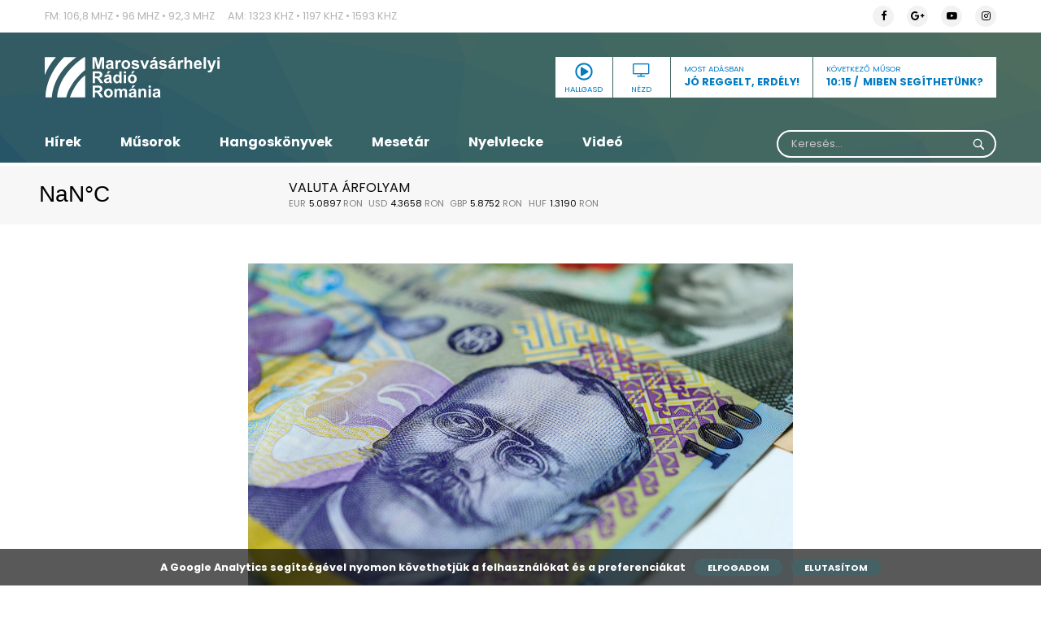

--- FILE ---
content_type: text/html; charset=UTF-8
request_url: https://www.marosvasarhelyiradio.ro/hirek/az-europai-bizottsag-azt-ajanlja-a-kormanynak-hogy-vonjon-be-szakertoket-a-minimalber-megallapitasanak-folyamataba/
body_size: 61889
content:
<!DOCTYPE html>
<html lang="hu" prefix="og: http://ogp.me/ns# fb: http://ogp.me/ns/fb#" class="no-js">

<head>
    <meta charset="UTF-8">
    <meta http-equiv="x-ua-compatible" content="ie=edge">
    <meta name="viewport" content="width=device-width, initial-scale=1.0">
    <link rel="profile" href="https://gmpg.org/xfn/11">
        <meta name='robots' content='index, follow, max-image-preview:large, max-snippet:-1, max-video-preview:-1' />
	<style>img:is([sizes="auto" i], [sizes^="auto," i]) { contain-intrinsic-size: 3000px 1500px }</style>
	
	<!-- This site is optimized with the Yoast SEO plugin v25.6 - https://yoast.com/wordpress/plugins/seo/ -->
	<link rel="canonical" href="https://www.marosvasarhelyiradio.ro/hirek/az-europai-bizottsag-azt-ajanlja-a-kormanynak-hogy-vonjon-be-szakertoket-a-minimalber-megallapitasanak-folyamataba/" />
	<meta property="og:locale" content="hu_HU" />
	<meta property="og:type" content="article" />
	<meta property="og:title" content="Az Európai Bizottság azt ajánlja a kormánynak, hogy vonjon be szakértőket a minimálbér megállapításának folyamatába - Marosvasarhelyi Radio" />
	<meta property="og:description" content="Az Európai Bizottság ajánlata szerint a kormánynak be kéne vonnia szakértőket az országos minimálbér megállapításának folyamatába. Ezt a Románia makrogazdasági egyensúlyhiányát elemző, ma közzétett elemzésében részletezte a brüsszeli testület. Emlékeztetett arra, hogy jelenleg Romániában a minimálbér módosításáról a kormány saját belátása szerint dönt, általában évente egyszer, januárban, a szakszervezetek és a munkáltatók konzultálása után. Döntésekor [&hellip;]" />
	<meta property="og:url" content="https://www.marosvasarhelyiradio.ro/hirek/az-europai-bizottsag-azt-ajanlja-a-kormanynak-hogy-vonjon-be-szakertoket-a-minimalber-megallapitasanak-folyamataba/" />
	<meta property="og:site_name" content="Marosvasarhelyi Radio" />
	<meta property="article:modified_time" content="2024-03-25T15:56:03+00:00" />
	<meta property="og:image" content="https://www.marosvasarhelyiradio.ro/wp-content/uploads/2021/05/agerpres_7543973.jpeg" />
	<meta property="og:image:width" content="800" />
	<meta property="og:image:height" content="532" />
	<meta property="og:image:type" content="image/jpeg" />
	<meta name="twitter:card" content="summary_large_image" />
	<meta name="twitter:label1" content="Becsült olvasási idő" />
	<meta name="twitter:data1" content="2 perc" />
	<script type="application/ld+json" class="yoast-schema-graph">{"@context":"https://schema.org","@graph":[{"@type":"WebPage","@id":"https://www.marosvasarhelyiradio.ro/hirek/az-europai-bizottsag-azt-ajanlja-a-kormanynak-hogy-vonjon-be-szakertoket-a-minimalber-megallapitasanak-folyamataba/","url":"https://www.marosvasarhelyiradio.ro/hirek/az-europai-bizottsag-azt-ajanlja-a-kormanynak-hogy-vonjon-be-szakertoket-a-minimalber-megallapitasanak-folyamataba/","name":"Az Európai Bizottság azt ajánlja a kormánynak, hogy vonjon be szakértőket a minimálbér megállapításának folyamatába - Marosvasarhelyi Radio","isPartOf":{"@id":"https://www.marosvasarhelyiradio.ro/#website"},"primaryImageOfPage":{"@id":"https://www.marosvasarhelyiradio.ro/hirek/az-europai-bizottsag-azt-ajanlja-a-kormanynak-hogy-vonjon-be-szakertoket-a-minimalber-megallapitasanak-folyamataba/#primaryimage"},"image":{"@id":"https://www.marosvasarhelyiradio.ro/hirek/az-europai-bizottsag-azt-ajanlja-a-kormanynak-hogy-vonjon-be-szakertoket-a-minimalber-megallapitasanak-folyamataba/#primaryimage"},"thumbnailUrl":"https://www.marosvasarhelyiradio.ro/wp-content/uploads/2021/05/agerpres_7543973.jpeg","datePublished":"2024-03-25T14:57:44+00:00","dateModified":"2024-03-25T15:56:03+00:00","breadcrumb":{"@id":"https://www.marosvasarhelyiradio.ro/hirek/az-europai-bizottsag-azt-ajanlja-a-kormanynak-hogy-vonjon-be-szakertoket-a-minimalber-megallapitasanak-folyamataba/#breadcrumb"},"inLanguage":"hu","potentialAction":[{"@type":"ReadAction","target":["https://www.marosvasarhelyiradio.ro/hirek/az-europai-bizottsag-azt-ajanlja-a-kormanynak-hogy-vonjon-be-szakertoket-a-minimalber-megallapitasanak-folyamataba/"]}]},{"@type":"ImageObject","inLanguage":"hu","@id":"https://www.marosvasarhelyiradio.ro/hirek/az-europai-bizottsag-azt-ajanlja-a-kormanynak-hogy-vonjon-be-szakertoket-a-minimalber-megallapitasanak-folyamataba/#primaryimage","url":"https://www.marosvasarhelyiradio.ro/wp-content/uploads/2021/05/agerpres_7543973.jpeg","contentUrl":"https://www.marosvasarhelyiradio.ro/wp-content/uploads/2021/05/agerpres_7543973.jpeg","width":800,"height":532},{"@type":"BreadcrumbList","@id":"https://www.marosvasarhelyiradio.ro/hirek/az-europai-bizottsag-azt-ajanlja-a-kormanynak-hogy-vonjon-be-szakertoket-a-minimalber-megallapitasanak-folyamataba/#breadcrumb","itemListElement":[{"@type":"ListItem","position":1,"name":"Home","item":"https://www.marosvasarhelyiradio.ro/"},{"@type":"ListItem","position":2,"name":"Hírek","item":"https://www.marosvasarhelyiradio.ro/hirek/"},{"@type":"ListItem","position":3,"name":"Az Európai Bizottság azt ajánlja a kormánynak, hogy vonjon be szakértőket a minimálbér megállapításának folyamatába"}]},{"@type":"WebSite","@id":"https://www.marosvasarhelyiradio.ro/#website","url":"https://www.marosvasarhelyiradio.ro/","name":"Marosvasarhelyi Radio","description":"Marosvasarhelyi Radio","potentialAction":[{"@type":"SearchAction","target":{"@type":"EntryPoint","urlTemplate":"https://www.marosvasarhelyiradio.ro/?s={search_term_string}"},"query-input":{"@type":"PropertyValueSpecification","valueRequired":true,"valueName":"search_term_string"}}],"inLanguage":"hu"}]}</script>
	<!-- / Yoast SEO plugin. -->


<link rel='dns-prefetch' href='//www.googletagmanager.com' />
<script type="text/javascript">
/* <![CDATA[ */
window._wpemojiSettings = {"baseUrl":"https:\/\/s.w.org\/images\/core\/emoji\/16.0.1\/72x72\/","ext":".png","svgUrl":"https:\/\/s.w.org\/images\/core\/emoji\/16.0.1\/svg\/","svgExt":".svg","source":{"concatemoji":"https:\/\/www.marosvasarhelyiradio.ro\/wp-includes\/js\/wp-emoji-release.min.js?ver=6.8.2"}};
/*! This file is auto-generated */
!function(s,n){var o,i,e;function c(e){try{var t={supportTests:e,timestamp:(new Date).valueOf()};sessionStorage.setItem(o,JSON.stringify(t))}catch(e){}}function p(e,t,n){e.clearRect(0,0,e.canvas.width,e.canvas.height),e.fillText(t,0,0);var t=new Uint32Array(e.getImageData(0,0,e.canvas.width,e.canvas.height).data),a=(e.clearRect(0,0,e.canvas.width,e.canvas.height),e.fillText(n,0,0),new Uint32Array(e.getImageData(0,0,e.canvas.width,e.canvas.height).data));return t.every(function(e,t){return e===a[t]})}function u(e,t){e.clearRect(0,0,e.canvas.width,e.canvas.height),e.fillText(t,0,0);for(var n=e.getImageData(16,16,1,1),a=0;a<n.data.length;a++)if(0!==n.data[a])return!1;return!0}function f(e,t,n,a){switch(t){case"flag":return n(e,"\ud83c\udff3\ufe0f\u200d\u26a7\ufe0f","\ud83c\udff3\ufe0f\u200b\u26a7\ufe0f")?!1:!n(e,"\ud83c\udde8\ud83c\uddf6","\ud83c\udde8\u200b\ud83c\uddf6")&&!n(e,"\ud83c\udff4\udb40\udc67\udb40\udc62\udb40\udc65\udb40\udc6e\udb40\udc67\udb40\udc7f","\ud83c\udff4\u200b\udb40\udc67\u200b\udb40\udc62\u200b\udb40\udc65\u200b\udb40\udc6e\u200b\udb40\udc67\u200b\udb40\udc7f");case"emoji":return!a(e,"\ud83e\udedf")}return!1}function g(e,t,n,a){var r="undefined"!=typeof WorkerGlobalScope&&self instanceof WorkerGlobalScope?new OffscreenCanvas(300,150):s.createElement("canvas"),o=r.getContext("2d",{willReadFrequently:!0}),i=(o.textBaseline="top",o.font="600 32px Arial",{});return e.forEach(function(e){i[e]=t(o,e,n,a)}),i}function t(e){var t=s.createElement("script");t.src=e,t.defer=!0,s.head.appendChild(t)}"undefined"!=typeof Promise&&(o="wpEmojiSettingsSupports",i=["flag","emoji"],n.supports={everything:!0,everythingExceptFlag:!0},e=new Promise(function(e){s.addEventListener("DOMContentLoaded",e,{once:!0})}),new Promise(function(t){var n=function(){try{var e=JSON.parse(sessionStorage.getItem(o));if("object"==typeof e&&"number"==typeof e.timestamp&&(new Date).valueOf()<e.timestamp+604800&&"object"==typeof e.supportTests)return e.supportTests}catch(e){}return null}();if(!n){if("undefined"!=typeof Worker&&"undefined"!=typeof OffscreenCanvas&&"undefined"!=typeof URL&&URL.createObjectURL&&"undefined"!=typeof Blob)try{var e="postMessage("+g.toString()+"("+[JSON.stringify(i),f.toString(),p.toString(),u.toString()].join(",")+"));",a=new Blob([e],{type:"text/javascript"}),r=new Worker(URL.createObjectURL(a),{name:"wpTestEmojiSupports"});return void(r.onmessage=function(e){c(n=e.data),r.terminate(),t(n)})}catch(e){}c(n=g(i,f,p,u))}t(n)}).then(function(e){for(var t in e)n.supports[t]=e[t],n.supports.everything=n.supports.everything&&n.supports[t],"flag"!==t&&(n.supports.everythingExceptFlag=n.supports.everythingExceptFlag&&n.supports[t]);n.supports.everythingExceptFlag=n.supports.everythingExceptFlag&&!n.supports.flag,n.DOMReady=!1,n.readyCallback=function(){n.DOMReady=!0}}).then(function(){return e}).then(function(){var e;n.supports.everything||(n.readyCallback(),(e=n.source||{}).concatemoji?t(e.concatemoji):e.wpemoji&&e.twemoji&&(t(e.twemoji),t(e.wpemoji)))}))}((window,document),window._wpemojiSettings);
/* ]]> */
</script>
<link rel='stylesheet' id='scap.flashblock-css' href='https://www.marosvasarhelyiradio.ro/wp-content/plugins/compact-wp-audio-player/css/flashblock.css?ver=6.8.2' type='text/css' media='all' />
<link rel='stylesheet' id='scap.player-css' href='https://www.marosvasarhelyiradio.ro/wp-content/plugins/compact-wp-audio-player/css/player.css?ver=6.8.2' type='text/css' media='all' />
<style id='wp-emoji-styles-inline-css' type='text/css'>

	img.wp-smiley, img.emoji {
		display: inline !important;
		border: none !important;
		box-shadow: none !important;
		height: 1em !important;
		width: 1em !important;
		margin: 0 0.07em !important;
		vertical-align: -0.1em !important;
		background: none !important;
		padding: 0 !important;
	}
</style>
<link rel='stylesheet' id='wp-block-library-css' href='https://www.marosvasarhelyiradio.ro/wp-includes/css/dist/block-library/style.min.css?ver=6.8.2' type='text/css' media='all' />
<style id='classic-theme-styles-inline-css' type='text/css'>
/*! This file is auto-generated */
.wp-block-button__link{color:#fff;background-color:#32373c;border-radius:9999px;box-shadow:none;text-decoration:none;padding:calc(.667em + 2px) calc(1.333em + 2px);font-size:1.125em}.wp-block-file__button{background:#32373c;color:#fff;text-decoration:none}
</style>
<style id='global-styles-inline-css' type='text/css'>
:root{--wp--preset--aspect-ratio--square: 1;--wp--preset--aspect-ratio--4-3: 4/3;--wp--preset--aspect-ratio--3-4: 3/4;--wp--preset--aspect-ratio--3-2: 3/2;--wp--preset--aspect-ratio--2-3: 2/3;--wp--preset--aspect-ratio--16-9: 16/9;--wp--preset--aspect-ratio--9-16: 9/16;--wp--preset--color--black: #000000;--wp--preset--color--cyan-bluish-gray: #abb8c3;--wp--preset--color--white: #ffffff;--wp--preset--color--pale-pink: #f78da7;--wp--preset--color--vivid-red: #cf2e2e;--wp--preset--color--luminous-vivid-orange: #ff6900;--wp--preset--color--luminous-vivid-amber: #fcb900;--wp--preset--color--light-green-cyan: #7bdcb5;--wp--preset--color--vivid-green-cyan: #00d084;--wp--preset--color--pale-cyan-blue: #8ed1fc;--wp--preset--color--vivid-cyan-blue: #0693e3;--wp--preset--color--vivid-purple: #9b51e0;--wp--preset--gradient--vivid-cyan-blue-to-vivid-purple: linear-gradient(135deg,rgba(6,147,227,1) 0%,rgb(155,81,224) 100%);--wp--preset--gradient--light-green-cyan-to-vivid-green-cyan: linear-gradient(135deg,rgb(122,220,180) 0%,rgb(0,208,130) 100%);--wp--preset--gradient--luminous-vivid-amber-to-luminous-vivid-orange: linear-gradient(135deg,rgba(252,185,0,1) 0%,rgba(255,105,0,1) 100%);--wp--preset--gradient--luminous-vivid-orange-to-vivid-red: linear-gradient(135deg,rgba(255,105,0,1) 0%,rgb(207,46,46) 100%);--wp--preset--gradient--very-light-gray-to-cyan-bluish-gray: linear-gradient(135deg,rgb(238,238,238) 0%,rgb(169,184,195) 100%);--wp--preset--gradient--cool-to-warm-spectrum: linear-gradient(135deg,rgb(74,234,220) 0%,rgb(151,120,209) 20%,rgb(207,42,186) 40%,rgb(238,44,130) 60%,rgb(251,105,98) 80%,rgb(254,248,76) 100%);--wp--preset--gradient--blush-light-purple: linear-gradient(135deg,rgb(255,206,236) 0%,rgb(152,150,240) 100%);--wp--preset--gradient--blush-bordeaux: linear-gradient(135deg,rgb(254,205,165) 0%,rgb(254,45,45) 50%,rgb(107,0,62) 100%);--wp--preset--gradient--luminous-dusk: linear-gradient(135deg,rgb(255,203,112) 0%,rgb(199,81,192) 50%,rgb(65,88,208) 100%);--wp--preset--gradient--pale-ocean: linear-gradient(135deg,rgb(255,245,203) 0%,rgb(182,227,212) 50%,rgb(51,167,181) 100%);--wp--preset--gradient--electric-grass: linear-gradient(135deg,rgb(202,248,128) 0%,rgb(113,206,126) 100%);--wp--preset--gradient--midnight: linear-gradient(135deg,rgb(2,3,129) 0%,rgb(40,116,252) 100%);--wp--preset--font-size--small: 13px;--wp--preset--font-size--medium: 20px;--wp--preset--font-size--large: 36px;--wp--preset--font-size--x-large: 42px;--wp--preset--spacing--20: 0.44rem;--wp--preset--spacing--30: 0.67rem;--wp--preset--spacing--40: 1rem;--wp--preset--spacing--50: 1.5rem;--wp--preset--spacing--60: 2.25rem;--wp--preset--spacing--70: 3.38rem;--wp--preset--spacing--80: 5.06rem;--wp--preset--shadow--natural: 6px 6px 9px rgba(0, 0, 0, 0.2);--wp--preset--shadow--deep: 12px 12px 50px rgba(0, 0, 0, 0.4);--wp--preset--shadow--sharp: 6px 6px 0px rgba(0, 0, 0, 0.2);--wp--preset--shadow--outlined: 6px 6px 0px -3px rgba(255, 255, 255, 1), 6px 6px rgba(0, 0, 0, 1);--wp--preset--shadow--crisp: 6px 6px 0px rgba(0, 0, 0, 1);}:where(.is-layout-flex){gap: 0.5em;}:where(.is-layout-grid){gap: 0.5em;}body .is-layout-flex{display: flex;}.is-layout-flex{flex-wrap: wrap;align-items: center;}.is-layout-flex > :is(*, div){margin: 0;}body .is-layout-grid{display: grid;}.is-layout-grid > :is(*, div){margin: 0;}:where(.wp-block-columns.is-layout-flex){gap: 2em;}:where(.wp-block-columns.is-layout-grid){gap: 2em;}:where(.wp-block-post-template.is-layout-flex){gap: 1.25em;}:where(.wp-block-post-template.is-layout-grid){gap: 1.25em;}.has-black-color{color: var(--wp--preset--color--black) !important;}.has-cyan-bluish-gray-color{color: var(--wp--preset--color--cyan-bluish-gray) !important;}.has-white-color{color: var(--wp--preset--color--white) !important;}.has-pale-pink-color{color: var(--wp--preset--color--pale-pink) !important;}.has-vivid-red-color{color: var(--wp--preset--color--vivid-red) !important;}.has-luminous-vivid-orange-color{color: var(--wp--preset--color--luminous-vivid-orange) !important;}.has-luminous-vivid-amber-color{color: var(--wp--preset--color--luminous-vivid-amber) !important;}.has-light-green-cyan-color{color: var(--wp--preset--color--light-green-cyan) !important;}.has-vivid-green-cyan-color{color: var(--wp--preset--color--vivid-green-cyan) !important;}.has-pale-cyan-blue-color{color: var(--wp--preset--color--pale-cyan-blue) !important;}.has-vivid-cyan-blue-color{color: var(--wp--preset--color--vivid-cyan-blue) !important;}.has-vivid-purple-color{color: var(--wp--preset--color--vivid-purple) !important;}.has-black-background-color{background-color: var(--wp--preset--color--black) !important;}.has-cyan-bluish-gray-background-color{background-color: var(--wp--preset--color--cyan-bluish-gray) !important;}.has-white-background-color{background-color: var(--wp--preset--color--white) !important;}.has-pale-pink-background-color{background-color: var(--wp--preset--color--pale-pink) !important;}.has-vivid-red-background-color{background-color: var(--wp--preset--color--vivid-red) !important;}.has-luminous-vivid-orange-background-color{background-color: var(--wp--preset--color--luminous-vivid-orange) !important;}.has-luminous-vivid-amber-background-color{background-color: var(--wp--preset--color--luminous-vivid-amber) !important;}.has-light-green-cyan-background-color{background-color: var(--wp--preset--color--light-green-cyan) !important;}.has-vivid-green-cyan-background-color{background-color: var(--wp--preset--color--vivid-green-cyan) !important;}.has-pale-cyan-blue-background-color{background-color: var(--wp--preset--color--pale-cyan-blue) !important;}.has-vivid-cyan-blue-background-color{background-color: var(--wp--preset--color--vivid-cyan-blue) !important;}.has-vivid-purple-background-color{background-color: var(--wp--preset--color--vivid-purple) !important;}.has-black-border-color{border-color: var(--wp--preset--color--black) !important;}.has-cyan-bluish-gray-border-color{border-color: var(--wp--preset--color--cyan-bluish-gray) !important;}.has-white-border-color{border-color: var(--wp--preset--color--white) !important;}.has-pale-pink-border-color{border-color: var(--wp--preset--color--pale-pink) !important;}.has-vivid-red-border-color{border-color: var(--wp--preset--color--vivid-red) !important;}.has-luminous-vivid-orange-border-color{border-color: var(--wp--preset--color--luminous-vivid-orange) !important;}.has-luminous-vivid-amber-border-color{border-color: var(--wp--preset--color--luminous-vivid-amber) !important;}.has-light-green-cyan-border-color{border-color: var(--wp--preset--color--light-green-cyan) !important;}.has-vivid-green-cyan-border-color{border-color: var(--wp--preset--color--vivid-green-cyan) !important;}.has-pale-cyan-blue-border-color{border-color: var(--wp--preset--color--pale-cyan-blue) !important;}.has-vivid-cyan-blue-border-color{border-color: var(--wp--preset--color--vivid-cyan-blue) !important;}.has-vivid-purple-border-color{border-color: var(--wp--preset--color--vivid-purple) !important;}.has-vivid-cyan-blue-to-vivid-purple-gradient-background{background: var(--wp--preset--gradient--vivid-cyan-blue-to-vivid-purple) !important;}.has-light-green-cyan-to-vivid-green-cyan-gradient-background{background: var(--wp--preset--gradient--light-green-cyan-to-vivid-green-cyan) !important;}.has-luminous-vivid-amber-to-luminous-vivid-orange-gradient-background{background: var(--wp--preset--gradient--luminous-vivid-amber-to-luminous-vivid-orange) !important;}.has-luminous-vivid-orange-to-vivid-red-gradient-background{background: var(--wp--preset--gradient--luminous-vivid-orange-to-vivid-red) !important;}.has-very-light-gray-to-cyan-bluish-gray-gradient-background{background: var(--wp--preset--gradient--very-light-gray-to-cyan-bluish-gray) !important;}.has-cool-to-warm-spectrum-gradient-background{background: var(--wp--preset--gradient--cool-to-warm-spectrum) !important;}.has-blush-light-purple-gradient-background{background: var(--wp--preset--gradient--blush-light-purple) !important;}.has-blush-bordeaux-gradient-background{background: var(--wp--preset--gradient--blush-bordeaux) !important;}.has-luminous-dusk-gradient-background{background: var(--wp--preset--gradient--luminous-dusk) !important;}.has-pale-ocean-gradient-background{background: var(--wp--preset--gradient--pale-ocean) !important;}.has-electric-grass-gradient-background{background: var(--wp--preset--gradient--electric-grass) !important;}.has-midnight-gradient-background{background: var(--wp--preset--gradient--midnight) !important;}.has-small-font-size{font-size: var(--wp--preset--font-size--small) !important;}.has-medium-font-size{font-size: var(--wp--preset--font-size--medium) !important;}.has-large-font-size{font-size: var(--wp--preset--font-size--large) !important;}.has-x-large-font-size{font-size: var(--wp--preset--font-size--x-large) !important;}
:where(.wp-block-post-template.is-layout-flex){gap: 1.25em;}:where(.wp-block-post-template.is-layout-grid){gap: 1.25em;}
:where(.wp-block-columns.is-layout-flex){gap: 2em;}:where(.wp-block-columns.is-layout-grid){gap: 2em;}
:root :where(.wp-block-pullquote){font-size: 1.5em;line-height: 1.6;}
</style>
<link rel='stylesheet' id='contact-form-7-css' href='https://www.marosvasarhelyiradio.ro/wp-content/plugins/contact-form-7/includes/css/styles.css?ver=6.1' type='text/css' media='all' />
<link rel='stylesheet' id='audioigniter-css' href='https://www.marosvasarhelyiradio.ro/wp-content/plugins/audioigniter/player/build/style.css?ver=2.0.1' type='text/css' media='all' />
<link rel='stylesheet' id='custom-style-css' href='https://www.marosvasarhelyiradio.ro/wp-content/themes/marosvasarhelyiradio/css/app.css?v=1.3&#038;ver=6.8.2' type='text/css' media='all' />
<script type="text/javascript" src="https://www.marosvasarhelyiradio.ro/wp-content/plugins/compact-wp-audio-player/js/soundmanager2-nodebug-jsmin.js?ver=6.8.2" id="scap.soundmanager2-js"></script>
<script type="text/javascript" src="https://www.marosvasarhelyiradio.ro/wp-includes/js/jquery/jquery.min.js?ver=3.7.1" id="jquery-core-js"></script>
<script type="text/javascript" src="https://www.marosvasarhelyiradio.ro/wp-includes/js/jquery/jquery-migrate.min.js?ver=3.4.1" id="jquery-migrate-js"></script>
<script type="text/javascript" id="ajax-script-js-extra">
/* <![CDATA[ */
var audio_tracker = {"ajax_url":"https:\/\/www.marosvasarhelyiradio.ro\/wp-admin\/admin-ajax.php"};
/* ]]> */
</script>
<script type="text/javascript" src="https://www.marosvasarhelyiradio.ro/wp-content/themes/marosvasarhelyiradio/js/audio-tracker.js?ver=6.8.2" id="ajax-script-js"></script>

<!-- Google tag (gtag.js) snippet added by Site Kit -->
<!-- Google Analytics snippet added by Site Kit -->
<script type="text/javascript" src="https://www.googletagmanager.com/gtag/js?id=GT-WVXDLP7W" id="google_gtagjs-js" async></script>
<script type="text/javascript" id="google_gtagjs-js-after">
/* <![CDATA[ */
window.dataLayer = window.dataLayer || [];function gtag(){dataLayer.push(arguments);}
gtag("set","linker",{"domains":["www.marosvasarhelyiradio.ro"]});
gtag("js", new Date());
gtag("set", "developer_id.dZTNiMT", true);
gtag("config", "GT-WVXDLP7W");
/* ]]> */
</script>
<link rel="https://api.w.org/" href="https://www.marosvasarhelyiradio.ro/wp-json/" /><link rel="EditURI" type="application/rsd+xml" title="RSD" href="https://www.marosvasarhelyiradio.ro/xmlrpc.php?rsd" />
<meta name="generator" content="WordPress 6.8.2" />
<link rel='shortlink' href='https://www.marosvasarhelyiradio.ro/?p=739107' />
<link rel="alternate" title="oEmbed (JSON)" type="application/json+oembed" href="https://www.marosvasarhelyiradio.ro/wp-json/oembed/1.0/embed?url=https%3A%2F%2Fwww.marosvasarhelyiradio.ro%2Fhirek%2Faz-europai-bizottsag-azt-ajanlja-a-kormanynak-hogy-vonjon-be-szakertoket-a-minimalber-megallapitasanak-folyamataba%2F" />
<link rel="alternate" title="oEmbed (XML)" type="text/xml+oembed" href="https://www.marosvasarhelyiradio.ro/wp-json/oembed/1.0/embed?url=https%3A%2F%2Fwww.marosvasarhelyiradio.ro%2Fhirek%2Faz-europai-bizottsag-azt-ajanlja-a-kormanynak-hogy-vonjon-be-szakertoket-a-minimalber-megallapitasanak-folyamataba%2F&#038;format=xml" />
<meta name="generator" content="Site Kit by Google 1.158.0" /><link rel="icon" href="https://www.marosvasarhelyiradio.ro/wp-content/uploads/2020/09/cropped-Screenshot-from-2020-09-23-14-21-28-32x32.png" sizes="32x32" />
<link rel="icon" href="https://www.marosvasarhelyiradio.ro/wp-content/uploads/2020/09/cropped-Screenshot-from-2020-09-23-14-21-28-192x192.png" sizes="192x192" />
<link rel="apple-touch-icon" href="https://www.marosvasarhelyiradio.ro/wp-content/uploads/2020/09/cropped-Screenshot-from-2020-09-23-14-21-28-180x180.png" />
<meta name="msapplication-TileImage" content="https://www.marosvasarhelyiradio.ro/wp-content/uploads/2020/09/cropped-Screenshot-from-2020-09-23-14-21-28-270x270.png" />

<!-- START - Open Graph and Twitter Card Tags 3.3.5 -->
 <!-- Facebook Open Graph -->
  <meta property="og:site_name" content="Marosvasarhelyi Radio"/>
  <meta property="og:title" content="Az Európai Bizottság azt ajánlja a kormánynak, hogy vonjon be szakértőket a minimálbér megállapításának folyamatába"/>
  <meta property="og:url" content="https://www.marosvasarhelyiradio.ro/hirek/az-europai-bizottsag-azt-ajanlja-a-kormanynak-hogy-vonjon-be-szakertoket-a-minimalber-megallapitasanak-folyamataba/"/>
  <meta property="og:type" content="article"/>
  <meta property="og:description" content="Az Európai Bizottság ajánlata szerint a kormánynak be kéne vonnia szakértőket az országos minimálbér megállapításának folyamatába.
Ezt a Románia makrogazdasági egyensúlyhiányát elemző, ma közzétett elemzésében részletezte a brüsszeli testület. Emlékeztetett arra, hogy jelenleg Romániában a minimálb"/>
  <meta property="og:image" content="https://www.marosvasarhelyiradio.ro/wp-content/uploads/2021/05/agerpres_7543973.jpeg"/>
  <meta property="og:image:url" content="https://www.marosvasarhelyiradio.ro/wp-content/uploads/2021/05/agerpres_7543973.jpeg"/>
  <meta property="og:image:secure_url" content="https://www.marosvasarhelyiradio.ro/wp-content/uploads/2021/05/agerpres_7543973.jpeg"/>
  <meta property="og:image:width" content="800"/>
  <meta property="og:image:height" content="532"/>
 <!-- Google+ / Schema.org -->
 <!-- Twitter Cards -->
  <meta name="twitter:title" content="Az Európai Bizottság azt ajánlja a kormánynak, hogy vonjon be szakértőket a minimálbér megállapításának folyamatába"/>
  <meta name="twitter:url" content="https://www.marosvasarhelyiradio.ro/hirek/az-europai-bizottsag-azt-ajanlja-a-kormanynak-hogy-vonjon-be-szakertoket-a-minimalber-megallapitasanak-folyamataba/"/>
  <meta name="twitter:description" content="Az Európai Bizottság ajánlata szerint a kormánynak be kéne vonnia szakértőket az országos minimálbér megállapításának folyamatába.
Ezt a Románia makrogazdasági egyensúlyhiányát elemző, ma közzétett elemzésében részletezte a brüsszeli testület. Emlékeztetett arra, hogy jelenleg Romániában a minimálb"/>
  <meta name="twitter:image" content="https://www.marosvasarhelyiradio.ro/wp-content/uploads/2021/05/agerpres_7543973.jpeg"/>
  <meta name="twitter:card" content="summary_large_image"/>
 <!-- SEO -->
  <link rel="canonical" href="https://www.marosvasarhelyiradio.ro/hirek/az-europai-bizottsag-azt-ajanlja-a-kormanynak-hogy-vonjon-be-szakertoket-a-minimalber-megallapitasanak-folyamataba/"/>
  <meta name="description" content="Az Európai Bizottság ajánlata szerint a kormánynak be kéne vonnia szakértőket az országos minimálbér megállapításának folyamatába.
Ezt a Románia makrogazdasági egyensúlyhiányát elemző, ma közzétett elemzésében részletezte a brüsszeli testület. Emlékeztetett arra, hogy jelenleg Romániában a minimálb"/>
 <!-- Misc. tags -->
 <!-- is_singular -->
<!-- END - Open Graph and Twitter Card Tags 3.3.5 -->
	
</head>

<body class="wp-singular hirek-template-default single single-hirek postid-739107 single-format-standard wp-theme-marosvasarhelyiradio" data-magellan>
    <div class="off-canvas-wrapper">

        <div class="off-canvas position-right" id="offCanvasRight" data-off-canvas data-transition="push">
            <div class="main-menu"><ul id="menu-main-menu" class=""><li id="menu-item-257500" class="menu-item menu-item-type-post_type menu-item-object-page menu-item-257500"><a href="https://www.marosvasarhelyiradio.ro/hirek/">Hírek</a></li>
<li id="menu-item-257509" class="menu-item menu-item-type-post_type menu-item-object-page menu-item-257509"><a href="https://www.marosvasarhelyiradio.ro/musorok/">Műsorok</a></li>
<li id="menu-item-257583" class="menu-item menu-item-type-post_type menu-item-object-page menu-item-257583"><a href="https://www.marosvasarhelyiradio.ro/hangoskonyvek/">Hangoskönyvek</a></li>
<li id="menu-item-724047" class="menu-item menu-item-type-post_type menu-item-object-page menu-item-724047"><a href="https://www.marosvasarhelyiradio.ro/esti-mese/">Mesetár</a></li>
<li id="menu-item-793267" class="menu-item menu-item-type-taxonomy menu-item-object-category menu-item-793267"><a href="https://www.marosvasarhelyiradio.ro/category/nyelvlecke/">Nyelvlecke</a></li>
<li id="menu-item-257551" class="menu-item menu-item-type-taxonomy menu-item-object-category menu-item-257551"><a href="https://www.marosvasarhelyiradio.ro/category/video/">Videó</a></li>
</ul></div>            <form role="search" method="GET" id="searchform" class="searchform" action=" https://www.marosvasarhelyiradio.ro/kereses">
    <div>
        <label class="screen-reader-text" for="kulcs"></label>
        <input type="hidden" name="kategoria" id="kategoria" value="osszes"/>
        <input autocomplete="off" placeholder="Keresés..." type="text" name="kulcs" id="kulcs" />
        <input type="submit" id="searchsubmit" value="  " />
    </div>
    <div class="search_error"><p>Kérem adjon meg legkevesebb 4 karaktert!</p></div>
</form>
        </div>

        <div class="off-canvas-content" data-off-canvas-content>

            <header>
                <div class="top-info">
                    <div class="grid-container">
                        <div class="grid-x grid-padding-x">
                            <div class="small-12 medium-9 cell">
                                <div class="textwidget custom-html-widget"><ul>
<li>FM: 106,8 Mhz &bull; 96 Mhz &bull; 92,3 Mhz </li>
<li>AM: 1323 Khz &bull; 1197 Khz &bull; 1593 Khz</li>
</ul></div>                            </div><!-- end small-12 medium-6 cell -->
                            <div class="small-12 medium-3 cell">
                                <h5>My Social Profile</h5><ul class="social"><li><a target="_blank" href="https://www.facebook.com/marosvasarhelyi.radio/"><i class="fa fa-facebook"></i></a></li><li><a target="_blank" href="google"><i class="fa fa-google-plus"></i></a></li><li><a target="_blank" href="https://www.youtube.com/channel/UCmzbfhjGaA0XCNUPsWi0EXQ/videos"><i class="fa fa-youtube-play"></i></a></li><li><a target="_blank" href="https://www.instagram.com/marosvasarhelyiradio/"><i class="fa fa-instagram"></i></a></li></ul>                            </div><!-- end small-12 medium-3 cell -->
                        </div><!-- end grid-x grid-padding-x -->
                    </div><!-- end grid-container -->
                </div><!-- end top-info -->
                <div class="grid-container">
                    <div class="grid-x grid-padding-x">
                        <div class="small-12 medium-4 cell">
                                                            <a class="logo" href='https://www.marosvasarhelyiradio.ro/'
                                    title='Marosvasarhelyi Radio' rel='home'><img
                                        src='https://www.marosvasarhelyiradio.ro/wp-content/uploads/2019/02/radio-logo-white.svg'
                                        alt='Marosvasarhelyi Radio'></a>
                                                        <a data-toggle="offCanvasRight" class="hamburger-button">
                                <div id="nav-icon4">
                                    <span></span>
                                    <span></span>
                                    <span></span>
                                </div>
                            </a>
                        </div><!-- end small-12 medium-6 cell -->
                                                <div class="small-12 medium-8 cell">
                            <a href="https://www.marosvasarhelyiradio.ro/musorok_kategoria/miben-segithetunk/" class="next-show">
                                <h5>Következő műsor</h5>
                                <p><span>10:15</span> MIBEN SEGÍTHETÜNK?</p>
                            </a>
                            <div class="header-btns">
                                <a href="javascript:;" class="live-audio">
                                    <input type="button" class="myButton_play" id="live-audio">
                                    <span>Hallgasd</span>
                                </a><!-- end live-audio -->
                                <a href="javascript:;" id="live-video"><i
                                        class="fa fa-television"></i><span>Nézd</span></a>
                                <div>
                                    <h5>Most Adásban</h5>
                                    <p>JÓ REGGELT, ERDÉLY!</p>
                                </div>
                            </div>
                        </div><!-- end small-12 medium-6 cell -->
                    </div><!-- end grid-x grid-padding-x -->
                </div><!-- end grid-container -->
                <nav>
                    <div class="grid-container">
                        <div class="grid-x grid-padding-x">
                            <div class="small-12 medium-9 cell">
                                <div class="main-menu"><ul id="menu-main-menu-1" class=""><li class="menu-item menu-item-type-post_type menu-item-object-page menu-item-257500"><a href="https://www.marosvasarhelyiradio.ro/hirek/">Hírek</a></li>
<li class="menu-item menu-item-type-post_type menu-item-object-page menu-item-257509"><a href="https://www.marosvasarhelyiradio.ro/musorok/">Műsorok</a></li>
<li class="menu-item menu-item-type-post_type menu-item-object-page menu-item-257583"><a href="https://www.marosvasarhelyiradio.ro/hangoskonyvek/">Hangoskönyvek</a></li>
<li class="menu-item menu-item-type-post_type menu-item-object-page menu-item-724047"><a href="https://www.marosvasarhelyiradio.ro/esti-mese/">Mesetár</a></li>
<li class="menu-item menu-item-type-taxonomy menu-item-object-category menu-item-793267"><a href="https://www.marosvasarhelyiradio.ro/category/nyelvlecke/">Nyelvlecke</a></li>
<li class="menu-item menu-item-type-taxonomy menu-item-object-category menu-item-257551"><a href="https://www.marosvasarhelyiradio.ro/category/video/">Videó</a></li>
</ul></div>                            </div><!-- end small-12 medium-9 cell -->
                            <div class="small-12 medium-3 cell">
                                <form role="search" method="GET" id="searchform" class="searchform" action=" https://www.marosvasarhelyiradio.ro/kereses">
    <div>
        <label class="screen-reader-text" for="kulcs"></label>
        <input type="hidden" name="kategoria" id="kategoria" value="osszes"/>
        <input autocomplete="off" placeholder="Keresés..." type="text" name="kulcs" id="kulcs" />
        <input type="submit" id="searchsubmit" value="  " />
    </div>
    <div class="search_error"><p>Kérem adjon meg legkevesebb 4 karaktert!</p></div>
</form>
                            </div><!-- end small-12 medium-3 cell -->
                        </div><!-- end grid-x grid-padding-x -->
                    </div><!-- end grid-container -->
                </nav>
            </header>

            <section class="infos">
                <div class="grid-container">
                    <div class="grid-x grid-padding-x">
                        <div class="small-12 medium-3 cell">
                            <a class="weatherwidget-io" href="https://forecast7.com/hu/46d5424d55/targu-mures/"
                                data-mode="Current" data-theme="pure" data-basecolor="">Marosvásárhely, Romania</a>
                            <script>
                                ! function (d, s, id) {
                                    var js, fjs = d.getElementsByTagName(s)[0];
                                    if (!d.getElementById(id)) {
                                        js = d.createElement(s);
                                        js.id = id;
                                        js.src = 'https://weatherwidget.io/js/widget.min.js';
                                        fjs.parentNode.insertBefore(js, fjs);
                                    }
                                }(document, 'script', 'weatherwidget-io-js');
                            </script>
                                                    </div><!-- end small-12 medium-2 cell -->
                        <div class="small-12 medium-9 cell">
                                                            <ul class="exchange">
                                    <li>
                                        <h3>Valuta árfolyam</h3>
                                    </li>
                                    <li><span>EUR</span>5.0897 <span>RON</span></li>
                                    <li><span>USD</span>4.3658 <span>RON</span></li>
                                    <li><span>GBP</span>5.8752 <span>RON</span></li>
                                    <li><span>HUF</span>1.3190 <span>RON</span></li>
                                </ul><!-- end exchange -->
                                                        </div><!-- end small-12 medium-10 cell -->
                    </div><!-- end grid-x grid-padding-x -->
                </div><!-- end grid-container -->
            </section><!-- end infos -->
            <div class="custom-cookie-bar">
                <p>A Google Analytics segítségével nyomon követhetjük a felhasználókat és a preferenciákat</p>
                <a class="cb-enable" href="javascript:;">Elfogadom</a>
                <a class="cb-disable" href="javascript:;">Elutasítom</a>
            </div>            <section class="mt mb">
            <div class="grid-container">
                <div class="grid-x grid-padding-x align-center">
                    <div class="small-12 medium-7 cell">
                        <article>
                                                            <div class="featured-image">
                                    <img width="800" height="532" src="https://www.marosvasarhelyiradio.ro/wp-content/uploads/2021/05/agerpres_7543973.jpeg" class="attachment-full size-full wp-post-image" alt="" decoding="async" fetchpriority="high" srcset="https://www.marosvasarhelyiradio.ro/wp-content/uploads/2021/05/agerpres_7543973.jpeg 800w, https://www.marosvasarhelyiradio.ro/wp-content/uploads/2021/05/agerpres_7543973-300x200.jpeg 300w, https://www.marosvasarhelyiradio.ro/wp-content/uploads/2021/05/agerpres_7543973-768x511.jpeg 768w" sizes="(max-width: 800px) 100vw, 800px" />                                </div><!-- end  featured-image -->
                                <div class="description">
                                                                    </div>
                                                        <h3>Az Európai Bizottság azt ajánlja a kormánynak, hogy vonjon be szakértőket a  minimálbér megállapításának folyamatába</h3>
                            <div class="content">
                            <p style="text-align: justify;"><strong>Az Európai Bizottság ajánlata szerint a kormánynak be kéne vonnia szakértőket az országos minimálbér megállapításának folyamatába.</strong></p>
<p style="text-align: justify;">Ezt a Románia makrogazdasági egyensúlyhiányát elemző, ma közzétett elemzésében részletezte a brüsszeli testület. Emlékeztetett arra, hogy jelenleg Romániában a minimálbér módosításáról a kormány saját belátása szerint dönt, általában évente egyszer, januárban, a szakszervezetek és a munkáltatók konzultálása után. Döntésekor a kormány makrogazdasági mutatókat vesz figyelembe, de nem alkalmaz képletet az új összeg kiszámítására.</p>
<p style="text-align: justify;">Az Európai Bizottság rámutatott arra, hogy az országos minimálbér célja a jövedelmek és a munkatermelékenység növelése, az alacsony jövedelmű munkavállalók életszínvonalának javítása és az egyenlőtlenségek csökkentése. Ugyanakkor felhívta a figyelmet arra is, hogy a túlzott béremeléseknek negatív hatásuk lehet a foglalkoztatásra. Bizonyos helyzetekben a munkáltatók a minimálbér-emelésre a legkevésbé produktív munkavállalók elbocsátásával reagálhatnak. Emellett a túlzott emelések nem ösztönzik a munkavállalókat a képességeik fejlesztésére.</p>
<p style="text-align: justify;"><strong>Románia gazdasága a költségvetési hiány és a külkereskedelmi deficit miatt továbbra is sebezhető &#8211; állapította meg ma közzétett elemzésében az Európai Bizottság.</strong></p>
<p style="text-align: justify;">A brüsszeli testület azokról a tagállamokról készített jelentést az úgynevezett riasztási mechanizmus keretében, amelyekben makrogazdasági egyensúlyhiányok léphetnek fel. A Romániáról szóló fejezetben az Európai Bizottság megállapítja, a gazdaság állapota javult ugyan, de a magas költségvetési és folyó fizetési mérleghiány, valamint a járvány előtti szintet meghaladó magas infláció sebezhetővé teszi a sokkhatásokkal szemben.</p>
<p style="text-align: justify;">Az elemzés szerint a folyó fizetési mérleg magas hiányának egyik fő oka a nagy költségvetési deficit, amelyet az elmúlt években nem sikerült kellőképpen korrigálni. A magas költségvetési hiány a külső adósság növekedésével jár, így Románia még inkább függővé válhat a külső finanszírozási forrásoktól, ami sebezhetővé teszi a befektetői bizalom változásával és a külső sokkokkal szemben &#8211; olvasható a jelentésben.</p>
<p style="text-align: justify;">Az Európai Bizottság szakértői úgy vélik, Bukarest a költségvetés konszolidációjával mérsékelheti a gazdaság stabilitását fenyegető kockázatokat. Ehhez végre kell hajtania az országos helyreállítási tervben szereplő reformokat, különösen azokat, amelyek célja az állami bevételek növelése és a költségvetés végrehajtásának szigorítása. A költségvetési konszolidáció pedig megóvná a makrogazdasági stabilitást, és lehetővé teszi a monetáris politika fokozatos lazítását.</p>
<p style="text-align: justify;">Forrás: Agerpres</p>
                            </div>
                            <hr>
                            <div class="social-box"><div class="social-btn"><a class="col-1 sbtn s-twitter" href="https://twitter.com/intent/tweet?text=Az%20Európai%20Bizottság%20azt%20ajánlja%20a%20kormánynak,%20hogy%20vonjon%20be%20szakértőket%20a%20%20minimálbér%20megállapításának%20folyamatába&amp;url=https%3A%2F%2Fwww.marosvasarhelyiradio.ro%2Fhirek%2Faz-europai-bizottsag-azt-ajanlja-a-kormanynak-hogy-vonjon-be-szakertoket-a-minimalber-megallapitasanak-folyamataba%2F&amp;via=wpvkp" target="_blank" rel="nofollow"><i class="fa fa-twitter"></i></a><a class="col-1 sbtn s-facebook" href="https://www.facebook.com/sharer/sharer.php?u=https%3A%2F%2Fwww.marosvasarhelyiradio.ro%2Fhirek%2Faz-europai-bizottsag-azt-ajanlja-a-kormanynak-hogy-vonjon-be-szakertoket-a-minimalber-megallapitasanak-folyamataba%2F" target="_blank" rel="nofollow"><i class="fa fa-facebook"></i></a><a class="col-2 sbtn s-googleplus" href="https://plus.google.com/share?url=Az%20Európai%20Bizottság%20azt%20ajánlja%20a%20kormánynak,%20hogy%20vonjon%20be%20szakértőket%20a%20%20minimálbér%20megállapításának%20folyamatába" target="_blank" rel="nofollow"><i class="fa fa-google-plus"></i></a><a class="col-2 sbtn s-pinterest" href="https://pinterest.com/pin/create/button/?url=https%3A%2F%2Fwww.marosvasarhelyiradio.ro%2Fhirek%2Faz-europai-bizottsag-azt-ajanlja-a-kormanynak-hogy-vonjon-be-szakertoket-a-minimalber-megallapitasanak-folyamataba%2F&amp;media=h&amp;description=Az%20Európai%20Bizottság%20azt%20ajánlja%20a%20kormánynak,%20hogy%20vonjon%20be%20szakértőket%20a%20%20minimálbér%20megállapításának%20folyamatába" data-pin-custom="true" target="_blank" rel="nofollow"><i class="fa fa-pinterest"></i></a><a class="col-2 sbtn s-linkedin" href="https://www.linkedin.com/shareArticle?mini=true&url=https%3A%2F%2Fwww.marosvasarhelyiradio.ro%2Fhirek%2Faz-europai-bizottsag-azt-ajanlja-a-kormanynak-hogy-vonjon-be-szakertoket-a-minimalber-megallapitasanak-folyamataba%2F&amp;title=Az%20Európai%20Bizottság%20azt%20ajánlja%20a%20kormánynak,%20hogy%20vonjon%20be%20szakértőket%20a%20%20minimálbér%20megállapításának%20folyamatába" target="_blank" rel="nofollow"><i class="fa fa-linkedin"></i></a></div></div>                            <span class="meta-category">március 25, 2024</span>
                        </article>
                    </div><!-- end small-12 cell -->
                                                            </div><!-- end grid-x grid-padding-x -->
                                    </div><!-- end grid-container -->

        </section>
    
<section class="pt pb dark on-top-footer related">
    <div class="grid-container">
        <div class="grid-x grid-padding-x align-center">
                            <div class="small-12 medium-4 cell">
                    <article>
                        <div class="featured-image listing-size">
                            <a href="https://www.marosvasarhelyiradio.ro/hirek/no-a-napi-etkezesi-juttatas-osszege/"><img width="370" height="190" src="https://www.marosvasarhelyiradio.ro/wp-content/uploads/2025/10/518274499_716181028048326_7533134375124339427_n-370x190.jpg" class="attachment-projects-thumbnails size-projects-thumbnails wp-post-image" alt="" decoding="async" loading="lazy" /></a>
                        </div><!-- end  featured-image -->
                        <ul class="meta-list">
                                                            <li>
                                    <a href="https://www.marosvasarhelyiradio.ro/hirek/?kategoria=orszag">Ország</a>
                                </li>
                                                        <li><span>január 15, 2026</span></li>
                        </ul><!-- end  meta-list -->
                        <h3><a href="https://www.marosvasarhelyiradio.ro/hirek/no-a-napi-etkezesi-juttatas-osszege/">Nő a napi étkezési juttatás összege</a></h3>
                                                    <p>32 lejre nő a napi étkezési juttatás összege – jelentette be a munkaügyi miniszter. Florin Manole szerint ez több mint&hellip;</p>
                                                <br>
                    </article>
                </div><!-- end small-12 medium-4 cell -->
                            <div class="small-12 medium-4 cell">
                    <article>
                        <div class="featured-image listing-size">
                            <a href="https://www.marosvasarhelyiradio.ro/hirek/tiltakozassorozatot-indit-a-culturmedia-szakszervezeti-szovetseg/"><img width="370" height="190" src="https://www.marosvasarhelyiradio.ro/wp-content/uploads/2025/01/agerpres_17931885-370x190.jpeg" class="attachment-projects-thumbnails size-projects-thumbnails wp-post-image" alt="" decoding="async" loading="lazy" /></a>
                        </div><!-- end  featured-image -->
                        <ul class="meta-list">
                                                            <li>
                                    <a href="https://www.marosvasarhelyiradio.ro/hirek/?kategoria=orszag">Ország</a>
                                </li>
                                                        <li><span>január 14, 2026</span></li>
                        </ul><!-- end  meta-list -->
                        <h3><a href="https://www.marosvasarhelyiradio.ro/hirek/tiltakozassorozatot-indit-a-culturmedia-szakszervezeti-szovetseg/">Tiltakozássorozatot indít a CulturMedia szakszervezeti szövetség</a></h3>
                                                    <p>Két héten át tartó országos tiltakozássorozatot indít csütörtökön - a román kultúra napján és Mihai Eminescu költő születésnapján - a&hellip;</p>
                                                <br>
                    </article>
                </div><!-- end small-12 medium-4 cell -->
                            <div class="small-12 medium-4 cell">
                    <article>
                        <div class="featured-image listing-size">
                            <a href="https://www.marosvasarhelyiradio.ro/hirek/a-maros-megyei-prefektus-egyeztetesre-hivja-az-azomurest/"><img width="370" height="190" src="https://www.marosvasarhelyiradio.ro/wp-content/uploads/2021/07/Comunicat-AzoMures-370x190.jpeg" class="attachment-projects-thumbnails size-projects-thumbnails wp-post-image" alt="" decoding="async" loading="lazy" /></a>
                        </div><!-- end  featured-image -->
                        <ul class="meta-list">
                                                            <li>
                                    <a href="https://www.marosvasarhelyiradio.ro/hirek/?kategoria=orszag">Ország</a>
                                </li>
                                                        <li><span>január 14, 2026</span></li>
                        </ul><!-- end  meta-list -->
                        <h3><a href="https://www.marosvasarhelyiradio.ro/hirek/a-maros-megyei-prefektus-egyeztetesre-hivja-az-azomurest/">A Maros megyei prefektus egyeztetésre hívja az Azomureșt</a></h3>
                                                    <p>A Maros megyei prefektusi hivatal közölte, hogy kiemelt gazdasági és társadalmi jelentőségű ügy az Azomureș vegyi kombinát bejelentése, amely szerint&hellip;</p>
                                                <br>
                    </article>
                </div><!-- end small-12 medium-4 cell -->
                    </div><!-- end  grid-x grid-padding-x -->
    </div><!-- end  grid-container -->
</section><!-- end  pt pb -->


<footer>
  <div class="grid-container">
    <div class="grid-x grid-padding-x">
      <div class="small-12 medium-3 cell">
        <h5>Oldalak</h5><div class="menu-footer_widget_1-container"><ul id="menu-footer_widget_1" class="menu"><li id="menu-item-269564" class="menu-item menu-item-type-post_type menu-item-object-page menu-item-269564"><a href="https://www.marosvasarhelyiradio.ro/frekvenciak/">Frekvenciák</a></li>
<li id="menu-item-257487" class="menu-item menu-item-type-post_type menu-item-object-page menu-item-257487"><a href="https://www.marosvasarhelyiradio.ro/reklam/">Reklám</a></li>
<li id="menu-item-257488" class="menu-item menu-item-type-post_type menu-item-object-page menu-item-257488"><a href="https://www.marosvasarhelyiradio.ro/hirek/">Hírek</a></li>
<li id="menu-item-257489" class="menu-item menu-item-type-post_type menu-item-object-page menu-item-257489"><a href="https://www.marosvasarhelyiradio.ro/impresszum/">Impresszum</a></li>
<li id="menu-item-257490" class="menu-item menu-item-type-post_type menu-item-object-page menu-item-257490"><a href="https://www.marosvasarhelyiradio.ro/elerhetosegek/">Elérhetőségek</a></li>
<li id="menu-item-257491" class="menu-item menu-item-type-post_type menu-item-object-page menu-item-257491"><a href="https://www.marosvasarhelyiradio.ro/kozerdeku-informaciok/">Hozzászólás szabályzat</a></li>
</ul></div>      </div><!-- end small-12 medium-3 cell -->
      <div class="small-12 medium-3 cell">
        <h5>Oldalak</h5><div class="menu-footer_widget_2-container"><ul id="menu-footer_widget_2" class="menu"><li id="menu-item-257497" class="menu-item menu-item-type-post_type menu-item-object-page menu-item-257497"><a href="https://www.marosvasarhelyiradio.ro/kiadvanyok/">Partnereink</a></li>
<li id="menu-item-257496" class="menu-item menu-item-type-post_type menu-item-object-page menu-item-257496"><a href="https://www.marosvasarhelyiradio.ro/sajtougynokseg/">Sajtóügynökség</a></li>
<li id="menu-item-257495" class="menu-item menu-item-type-post_type menu-item-object-page menu-item-257495"><a href="https://www.marosvasarhelyiradio.ro/musorracs-2/">Műsorrács</a></li>
<li id="menu-item-257494" class="menu-item menu-item-type-post_type menu-item-object-page menu-item-257494"><a href="https://www.marosvasarhelyiradio.ro/kozintezmenyek/">Közintézmények</a></li>
<li id="menu-item-257493" class="menu-item menu-item-type-post_type menu-item-object-page menu-item-257493"><a href="https://www.marosvasarhelyiradio.ro/radio/">Rádió</a></li>
<li id="menu-item-257492" class="menu-item menu-item-type-post_type menu-item-object-page menu-item-257492"><a href="https://www.marosvasarhelyiradio.ro/regionalis-halozat/">Regionális Hálózat</a></li>
</ul></div>      </div><!-- end small-12 medium-3 cell -->
      <div class="small-12 medium-3 cell">
        <h5>Oldalak</h5><div class="menu-footer_widget_3-container"><ul id="menu-footer_widget_3" class="menu"><li id="menu-item-257499" class="menu-item menu-item-type-post_type menu-item-object-page menu-item-257499"><a href="https://www.marosvasarhelyiradio.ro/adatvedelmi-nyilatkozat/">Játékszabályzat</a></li>
<li id="menu-item-257498" class="menu-item menu-item-type-post_type menu-item-object-page menu-item-257498"><a href="https://www.marosvasarhelyiradio.ro/alt-szerzodesi-feltetelek/">Zenés üzenetek</a></li>
</ul></div>      </div><!-- end small-12 medium-3 cell -->
      <div class="small-12 medium-3 cell">
        <h5>My Social Profile</h5><ul class="social"><li><a target="_blank" href="https://www.facebook.com/marosvasarhelyi.radio/"><i class="fa fa-facebook"></i></a></li><li><a target="_blank" href="google"><i class="fa fa-google-plus"></i></a></li><li><a target="_blank" href="https://www.youtube.com/channel/UCmzbfhjGaA0XCNUPsWi0EXQ/videos"><i class="fa fa-youtube-play"></i></a></li><li><a target="_blank" href="https://www.instagram.com/marosvasarhelyiradio/"><i class="fa fa-instagram"></i></a></li></ul>      </div><!-- end small-12 medium-3 cell text-right -->
    </div><!-- end grid-x grid-padding-x -->
    <br /><br /><br />
    <div class="grid-x grid-padding-x">
      <div class="small-12 medium-6 cell">
                      <a class="logo" href='https://www.marosvasarhelyiradio.ro/' title='Marosvasarhelyi Radio' rel='home'><img src='https://www.marosvasarhelyiradio.ro/wp-content/uploads/2019/02/radio-logo-white.svg' alt='Marosvasarhelyi Radio'></a>
                  </div><!-- end small-12 medium-6 cell -->
      <div class="small-12 medium-6 cell">
        <p>&copy; 2026 Marosvasarhelyi Radio. Created by <a href="https://www.lynxsolutions.eu" target="_blank"><img src="https://www.lynxsolutions.eu/images/lynxsolutions.svg" alt=""></a></p>
      </div><!-- end small-12 medium-6 cell -->
    </div><!-- end grid-x grid-padding-x -->
  </div><!-- end grid-container -->
</footer>

<script type="speculationrules">
{"prefetch":[{"source":"document","where":{"and":[{"href_matches":"\/*"},{"not":{"href_matches":["\/wp-*.php","\/wp-admin\/*","\/wp-content\/uploads\/*","\/wp-content\/*","\/wp-content\/plugins\/*","\/wp-content\/themes\/marosvasarhelyiradio\/*","\/*\\?(.+)"]}},{"not":{"selector_matches":"a[rel~=\"nofollow\"]"}},{"not":{"selector_matches":".no-prefetch, .no-prefetch a"}}]},"eagerness":"conservative"}]}
</script>

<!-- WP Audio player plugin v1.9.15 - https://www.tipsandtricks-hq.com/wordpress-audio-music-player-plugin-4556/ -->
    <script type="text/javascript">
        soundManager.useFlashBlock = true; // optional - if used, required flashblock.css
        soundManager.url = 'https://www.marosvasarhelyiradio.ro/wp-content/plugins/compact-wp-audio-player/swf/soundmanager2.swf';
        function play_mp3(flg, ids, mp3url, volume, loops)
        {
            //Check the file URL parameter value
            var pieces = mp3url.split("|");
            if (pieces.length > 1) {//We have got an .ogg file too
                mp3file = pieces[0];
                oggfile = pieces[1];
                //set the file URL to be an array with the mp3 and ogg file
                mp3url = new Array(mp3file, oggfile);
            }

            soundManager.createSound({
                id: 'btnplay_' + ids,
                volume: volume,
                url: mp3url
            });

            if (flg == 'play') {
                    soundManager.play('btnplay_' + ids, {
                    onfinish: function() {
                        if (loops == 'true') {
                            loopSound('btnplay_' + ids);
                        }
                        else {
                            document.getElementById('btnplay_' + ids).style.display = 'inline';
                            document.getElementById('btnstop_' + ids).style.display = 'none';
                        }
                    }
                });
            }
            else if (flg == 'stop') {
    //soundManager.stop('btnplay_'+ids);
                soundManager.pause('btnplay_' + ids);
            }
        }
        function show_hide(flag, ids)
        {
            if (flag == 'play') {
                document.getElementById('btnplay_' + ids).style.display = 'none';
                document.getElementById('btnstop_' + ids).style.display = 'inline';
            }
            else if (flag == 'stop') {
                document.getElementById('btnplay_' + ids).style.display = 'inline';
                document.getElementById('btnstop_' + ids).style.display = 'none';
            }
        }
        function loopSound(soundID)
        {
            window.setTimeout(function() {
                soundManager.play(soundID, {onfinish: function() {
                        loopSound(soundID);
                    }});
            }, 1);
        }
        function stop_all_tracks()
        {
            soundManager.stopAll();
            var inputs = document.getElementsByTagName("input");
            for (var i = 0; i < inputs.length; i++) {
                if (inputs[i].id.indexOf("btnplay_") == 0) {
                    inputs[i].style.display = 'inline';//Toggle the play button
                }
                if (inputs[i].id.indexOf("btnstop_") == 0) {
                    inputs[i].style.display = 'none';//Hide the stop button
                }
            }
        }
    </script>
    <script>
    jQuery(function($){
	    $(".grid").masonry({
        itemSelector: ".grid-item",
        columnWidth: ".grid-sizer",
        percentPosition: true
      });
     });</script><script type="text/javascript" src="https://www.marosvasarhelyiradio.ro/wp-includes/js/dist/hooks.min.js?ver=4d63a3d491d11ffd8ac6" id="wp-hooks-js"></script>
<script type="text/javascript" src="https://www.marosvasarhelyiradio.ro/wp-includes/js/dist/i18n.min.js?ver=5e580eb46a90c2b997e6" id="wp-i18n-js"></script>
<script type="text/javascript" id="wp-i18n-js-after">
/* <![CDATA[ */
wp.i18n.setLocaleData( { 'text direction\u0004ltr': [ 'ltr' ] } );
/* ]]> */
</script>
<script type="text/javascript" src="https://www.marosvasarhelyiradio.ro/wp-content/plugins/contact-form-7/includes/swv/js/index.js?ver=6.1" id="swv-js"></script>
<script type="text/javascript" id="contact-form-7-js-translations">
/* <![CDATA[ */
( function( domain, translations ) {
	var localeData = translations.locale_data[ domain ] || translations.locale_data.messages;
	localeData[""].domain = domain;
	wp.i18n.setLocaleData( localeData, domain );
} )( "contact-form-7", {"translation-revision-date":"2025-06-30 16:09:30+0000","generator":"GlotPress\/4.0.1","domain":"messages","locale_data":{"messages":{"":{"domain":"messages","plural-forms":"nplurals=2; plural=n != 1;","lang":"hu"},"This contact form is placed in the wrong place.":["Ez a kapcsolatfelv\u00e9teli \u0171rlap rossz helyre ker\u00fclt."],"Error:":["Hiba:"]}},"comment":{"reference":"includes\/js\/index.js"}} );
/* ]]> */
</script>
<script type="text/javascript" id="contact-form-7-js-before">
/* <![CDATA[ */
var wpcf7 = {
    "api": {
        "root": "https:\/\/www.marosvasarhelyiradio.ro\/wp-json\/",
        "namespace": "contact-form-7\/v1"
    }
};
/* ]]> */
</script>
<script type="text/javascript" src="https://www.marosvasarhelyiradio.ro/wp-content/plugins/contact-form-7/includes/js/index.js?ver=6.1" id="contact-form-7-js"></script>
<script type="text/javascript" id="audioigniter-js-extra">
/* <![CDATA[ */
var aiStrings = {"play_title":"Play %s","pause_title":"Pause %s","previous":"Previous track","next":"Next track","toggle_list_repeat":"Toggle track listing repeat","toggle_track_repeat":"Toggle track repeat","toggle_list_visible":"Toggle track listing visibility","buy_track":"Buy this track","download_track":"Download this track","volume_up":"Volume Up","volume_down":"Volume Down","open_track_lyrics":"Open track lyrics","set_playback_rate":"Set playback rate","skip_forward":"Skip forward","skip_backward":"Skip backward","shuffle":"Shuffle"};
var aiStats = {"enabled":"","apiUrl":"https:\/\/www.marosvasarhelyiradio.ro\/wp-json\/audioigniter\/v1"};
/* ]]> */
</script>
<script type="text/javascript" src="https://www.marosvasarhelyiradio.ro/wp-content/plugins/audioigniter/player/build/app.js?ver=2.0.1" id="audioigniter-js"></script>
<script type="text/javascript" src="https://www.marosvasarhelyiradio.ro/wp-includes/js/imagesloaded.min.js?ver=5.0.0" id="imagesloaded-js"></script>
<script type="text/javascript" src="https://www.marosvasarhelyiradio.ro/wp-includes/js/masonry.min.js?ver=4.2.2" id="masonry-js"></script>
<script type="text/javascript" src="https://www.marosvasarhelyiradio.ro/wp-content/themes/marosvasarhelyiradio/js/app.js?ver=1.0.0" id="app-js-js"></script>
<script type="text/javascript" src="https://www.marosvasarhelyiradio.ro/wp-content/themes/marosvasarhelyiradio/js/google-analytic.js?ver=1.0.0" id="google-analytic-js"></script>
<script type="text/javascript" src="https://www.marosvasarhelyiradio.ro/wp-content/themes/marosvasarhelyiradio/js/gallery.js?ver=1.0.0" id="gallery-js"></script>
<script type="text/javascript" src="https://www.marosvasarhelyiradio.ro/wp-content/themes/marosvasarhelyiradio/js/lightbox.js?ver=1.0.0" id="lightbox-js"></script>
<script type="text/javascript" src="https://www.marosvasarhelyiradio.ro/wp-content/themes/marosvasarhelyiradio/js/search-form.js?ver=1.0.0" id="search-form-js"></script>

  </div><!--end off-canvas-content-->
</div><!--end off-canvas-wrapper-->

</body>
</html>


--- FILE ---
content_type: image/svg+xml
request_url: https://www.marosvasarhelyiradio.ro/wp-content/themes/marosvasarhelyiradio/images/radio-logo-white.svg
body_size: 12099
content:
<svg xmlns="http://www.w3.org/2000/svg" viewBox="0 0 214.87 50"><defs><style>.cls-1{fill:#fff;}</style></defs><title>radio-logo-white</title><g id="Layer_2" data-name="Layer 2"><g id="Layer_2-2" data-name="Layer 2"><path class="cls-1" d="M0,.28V22.36A73.53,73.53,0,0,1,13.77.28Z"/><path class="cls-1" d="M38.84.28H23.69C2.49,21.94,1,43.3,1.13,49.87H8.82S8.68,22.18,38.84.28Z"/><path class="cls-1" d="M48.52.28C44,3.18,17.3,21.49,15.15,49.87h11.3C31,30.45,49.59,16,49.59,16V.28Z"/><path class="cls-1" d="M30.85,49.87H49.59V22.6C36.78,32.1,30.85,49.87,30.85,49.87Z"/><path class="cls-1" d="M58.8,14.76V.25h4.39l2.63,9.9,2.6-9.9h4.4V14.76H70.1V3.34L67.22,14.76H64.4L61.52,3.34V14.76Z"/><path class="cls-1" d="M77.79,7.45,75.26,7a4,4,0,0,1,1.47-2.26A5.34,5.34,0,0,1,79.82,4a6.72,6.72,0,0,1,2.77.44,2.75,2.75,0,0,1,1.28,1.12,5.69,5.69,0,0,1,.37,2.49l0,3.25a11,11,0,0,0,.14,2,5.71,5.71,0,0,0,.5,1.41H82.1a6.51,6.51,0,0,1-.27-.82c0-.17-.08-.28-.1-.33a5,5,0,0,1-1.53,1,4.35,4.35,0,0,1-1.73.35,3.63,3.63,0,0,1-2.56-.88A2.94,2.94,0,0,1,75,11.89a3,3,0,0,1,.42-1.59,2.77,2.77,0,0,1,1.2-1.07,9.45,9.45,0,0,1,2.21-.65,14.88,14.88,0,0,0,2.7-.68V7.62a1.45,1.45,0,0,0-.39-1.14,2.39,2.39,0,0,0-1.5-.34,2.05,2.05,0,0,0-1.16.29A2.06,2.06,0,0,0,77.79,7.45Zm3.72,2.26c-.35.12-.92.26-1.69.43a5,5,0,0,0-1.52.48,1.17,1.17,0,0,0-.54,1,1.33,1.33,0,0,0,.44,1,1.48,1.48,0,0,0,1.1.43,2.42,2.42,0,0,0,1.44-.5,1.66,1.66,0,0,0,.66-.92,5.12,5.12,0,0,0,.11-1.35Z"/><path class="cls-1" d="M89.65,14.76H86.87V4.25h2.58V5.74a4.49,4.49,0,0,1,1.19-1.39A2.19,2.19,0,0,1,91.85,4a3.53,3.53,0,0,1,1.83.52L92.82,7a2.5,2.5,0,0,0-1.31-.46,1.52,1.52,0,0,0-1,.33A2.21,2.21,0,0,0,89.88,8a16.88,16.88,0,0,0-.23,3.52Z"/><path class="cls-1" d="M94.23,9.36a5.77,5.77,0,0,1,.68-2.69,4.75,4.75,0,0,1,1.94-2A5.8,5.8,0,0,1,99.65,4a5.27,5.27,0,0,1,3.91,1.55,5.37,5.37,0,0,1,1.52,3.91,5.42,5.42,0,0,1-1.54,4A5.22,5.22,0,0,1,99.67,15a6,6,0,0,1-2.76-.66,4.46,4.46,0,0,1-2-1.91A6.45,6.45,0,0,1,94.23,9.36Zm2.85.14a3.47,3.47,0,0,0,.75,2.4,2.42,2.42,0,0,0,3.65,0,3.56,3.56,0,0,0,.74-2.42,3.45,3.45,0,0,0-.74-2.37,2.42,2.42,0,0,0-3.65,0A3.44,3.44,0,0,0,97.08,9.5Z"/><path class="cls-1" d="M106.28,11.76l2.79-.43a2.06,2.06,0,0,0,.72,1.24,2.46,2.46,0,0,0,1.53.42,2.69,2.69,0,0,0,1.62-.4.86.86,0,0,0,.37-.74.72.72,0,0,0-.2-.52,2.09,2.09,0,0,0-.93-.37,15.19,15.19,0,0,1-4.27-1.36,2.69,2.69,0,0,1-1.24-2.36,2.94,2.94,0,0,1,1.07-2.3A5.06,5.06,0,0,1,111.09,4a5.84,5.84,0,0,1,3.21.7,3.56,3.56,0,0,1,1.44,2.08l-2.62.49a1.6,1.6,0,0,0-.64-.94A2.31,2.31,0,0,0,111.14,6a2.94,2.94,0,0,0-1.57.31.65.65,0,0,0-.32.56.61.61,0,0,0,.28.51,10.74,10.74,0,0,0,2.6.78,7.78,7.78,0,0,1,3.1,1.23,2.59,2.59,0,0,1,.87,2.07A3.16,3.16,0,0,1,114.89,14a5.34,5.34,0,0,1-3.57,1,5.86,5.86,0,0,1-3.4-.87A4,4,0,0,1,106.28,11.76Z"/><path class="cls-1" d="M121.43,14.76,117.19,4.25h2.92l2,5.36.57,1.79c.15-.45.25-.75.29-.9s.19-.59.3-.89l2-5.36h2.86l-4.18,10.51Z"/><path class="cls-1" d="M131.89,7.45,129.36,7a4,4,0,0,1,1.47-2.26A5.34,5.34,0,0,1,133.92,4a6.72,6.72,0,0,1,2.77.44A2.75,2.75,0,0,1,138,5.57a5.69,5.69,0,0,1,.37,2.49l0,3.25a11,11,0,0,0,.14,2,5.71,5.71,0,0,0,.5,1.41H136.2a6.51,6.51,0,0,1-.27-.82c-.05-.17-.08-.28-.1-.33a5,5,0,0,1-1.53,1,4.35,4.35,0,0,1-1.73.35,3.63,3.63,0,0,1-2.56-.88,2.94,2.94,0,0,1-.93-2.23,3,3,0,0,1,.42-1.59,2.77,2.77,0,0,1,1.2-1.07,9.45,9.45,0,0,1,2.21-.65,14.88,14.88,0,0,0,2.7-.68V7.62a1.45,1.45,0,0,0-.39-1.14,2.39,2.39,0,0,0-1.5-.34,2.05,2.05,0,0,0-1.16.29A2.06,2.06,0,0,0,131.89,7.45Zm3.72,2.26c-.35.12-.92.26-1.69.43a5,5,0,0,0-1.52.48,1.17,1.17,0,0,0-.54,1,1.35,1.35,0,0,0,.43,1,1.52,1.52,0,0,0,1.11.43,2.44,2.44,0,0,0,1.44-.5,1.66,1.66,0,0,0,.66-.92,5.12,5.12,0,0,0,.11-1.35ZM132.6,3,134,0h3.12l-2.73,3Z"/><path class="cls-1" d="M140.11,11.76l2.79-.43a2.06,2.06,0,0,0,.72,1.24,2.43,2.43,0,0,0,1.52.42,2.72,2.72,0,0,0,1.63-.4.88.88,0,0,0,.36-.74.71.71,0,0,0-.19-.52A2.09,2.09,0,0,0,146,11a15.06,15.06,0,0,1-4.27-1.36,2.7,2.7,0,0,1-1.25-2.36,2.92,2.92,0,0,1,1.08-2.3A5.06,5.06,0,0,1,144.92,4a5.8,5.8,0,0,1,3.2.7,3.62,3.62,0,0,1,1.45,2.08L147,7.28a1.65,1.65,0,0,0-.64-.94A2.33,2.33,0,0,0,145,6a3,3,0,0,0-1.58.31.64.64,0,0,0-.31.56.63.63,0,0,0,.27.51,10.91,10.91,0,0,0,2.6.78,7.72,7.72,0,0,1,3.1,1.23,2.56,2.56,0,0,1,.88,2.07A3.19,3.19,0,0,1,148.72,14a5.38,5.38,0,0,1-3.58,1,5.88,5.88,0,0,1-3.4-.87A4,4,0,0,1,140.11,11.76Z"/><path class="cls-1" d="M154.44,7.45,151.92,7a3.92,3.92,0,0,1,1.46-2.26A5.34,5.34,0,0,1,156.47,4a6.72,6.72,0,0,1,2.77.44,2.7,2.7,0,0,1,1.28,1.12,5.69,5.69,0,0,1,.37,2.49l0,3.25a11,11,0,0,0,.14,2,5.71,5.71,0,0,0,.5,1.41h-2.75a6.51,6.51,0,0,1-.27-.82c0-.17-.08-.28-.1-.33a5.09,5.09,0,0,1-1.52,1,4.43,4.43,0,0,1-1.74.35,3.63,3.63,0,0,1-2.56-.88,2.94,2.94,0,0,1-.93-2.23,3,3,0,0,1,.42-1.59,2.83,2.83,0,0,1,1.2-1.07,9.45,9.45,0,0,1,2.21-.65,14.88,14.88,0,0,0,2.7-.68V7.62a1.45,1.45,0,0,0-.39-1.14,2.39,2.39,0,0,0-1.5-.34,2.05,2.05,0,0,0-1.16.29A2.06,2.06,0,0,0,154.44,7.45Zm3.72,2.26c-.35.12-.92.26-1.69.43a5,5,0,0,0-1.52.48,1.17,1.17,0,0,0-.54,1,1.36,1.36,0,0,0,.44,1A1.49,1.49,0,0,0,156,13a2.42,2.42,0,0,0,1.44-.5,1.66,1.66,0,0,0,.66-.92,5.12,5.12,0,0,0,.11-1.35Zm-3-6.75,1.37-3h3.12l-2.73,3Z"/><path class="cls-1" d="M166.3,14.76h-2.78V4.25h2.58V5.74a4.49,4.49,0,0,1,1.19-1.39A2.19,2.19,0,0,1,168.5,4a3.53,3.53,0,0,1,1.83.52L169.47,7a2.5,2.5,0,0,0-1.31-.46,1.52,1.52,0,0,0-1,.33A2.21,2.21,0,0,0,166.53,8a16.88,16.88,0,0,0-.23,3.52Z"/><path class="cls-1" d="M174.3.25V5.58a4.16,4.16,0,0,1,4.95-1.21,2.78,2.78,0,0,1,1.16.91A3.43,3.43,0,0,1,181,6.5a11.6,11.6,0,0,1,.14,2.09v6.17h-2.78V9.21a8.4,8.4,0,0,0-.16-2.1,1.36,1.36,0,0,0-.56-.71,1.85,1.85,0,0,0-1-.26,2.31,2.31,0,0,0-1.23.33,2,2,0,0,0-.8,1,6,6,0,0,0-.25,2v5.27h-2.78V.25Z"/><path class="cls-1" d="M190,11.41l2.77.47a4.54,4.54,0,0,1-1.69,2.32,5,5,0,0,1-2.88.8,4.72,4.72,0,0,1-4.06-1.79,6.06,6.06,0,0,1-1-3.63,5.81,5.81,0,0,1,1.36-4.09A4.52,4.52,0,0,1,187.92,4a4.67,4.67,0,0,1,3.7,1.55,6.81,6.81,0,0,1,1.3,4.75h-7a2.81,2.81,0,0,0,.67,1.92,2.12,2.12,0,0,0,1.61.69,1.66,1.66,0,0,0,1.09-.36A2.14,2.14,0,0,0,190,11.41Zm.16-2.81a2.66,2.66,0,0,0-.63-1.83,1.89,1.89,0,0,0-1.44-.63,2,2,0,0,0-1.51.66A2.57,2.57,0,0,0,186,8.6Z"/><path class="cls-1" d="M195.19,14.76V.25H198V14.76Z"/><path class="cls-1" d="M199.5,4.25h3L205,11.71l2.45-7.46h2.88L206.6,14.36l-.66,1.84a7.82,7.82,0,0,1-.7,1.4,3.19,3.19,0,0,1-.76.79,3.34,3.34,0,0,1-1.06.47A5.64,5.64,0,0,1,202,19a7.57,7.57,0,0,1-1.58-.17l-.25-2.18a5.89,5.89,0,0,0,1.18.13,1.75,1.75,0,0,0,1.44-.57,3.86,3.86,0,0,0,.71-1.45Z"/><path class="cls-1" d="M212.09,2.82V.25h2.78V2.82Zm0,11.94V4.25h2.78V14.76Z"/><path class="cls-1" d="M58.85,32.26V17.75H65a10.57,10.57,0,0,1,3.38.39,3.36,3.36,0,0,1,1.69,1.39,4.21,4.21,0,0,1,.63,2.29,3.88,3.88,0,0,1-1,2.7,4.7,4.7,0,0,1-2.87,1.34,6.92,6.92,0,0,1,1.57,1.21,17.26,17.26,0,0,1,1.67,2.36l1.77,2.83H68.39L66.28,29.1A20.18,20.18,0,0,0,64.73,27a2.31,2.31,0,0,0-.88-.6,4.73,4.73,0,0,0-1.47-.17h-.6v6.06Zm2.93-8.37H64a11,11,0,0,0,2.63-.18,1.56,1.56,0,0,0,.82-.62A1.86,1.86,0,0,0,67.7,22a1.76,1.76,0,0,0-.39-1.19,1.8,1.8,0,0,0-1.1-.57c-.24,0-.95-.05-2.14-.05H61.78Z"/><path class="cls-1" d="M75.54,25,73,24.5a3.92,3.92,0,0,1,1.46-2.26,5.44,5.44,0,0,1,3.09-.73,6.69,6.69,0,0,1,2.77.44,2.76,2.76,0,0,1,1.28,1.12A5.66,5.66,0,0,1,82,25.56l0,3.25a11.25,11.25,0,0,0,.13,2,6.15,6.15,0,0,0,.5,1.41H79.85c-.07-.18-.16-.46-.27-.82l-.1-.33a5,5,0,0,1-1.52,1,4.4,4.4,0,0,1-1.74.35,3.55,3.55,0,0,1-2.55-.88,2.92,2.92,0,0,1-.94-2.23,3,3,0,0,1,.43-1.59,2.81,2.81,0,0,1,1.19-1.07,10,10,0,0,1,2.21-.65,14.88,14.88,0,0,0,2.7-.68v-.28A1.45,1.45,0,0,0,78.87,24a2.37,2.37,0,0,0-1.5-.34,2.05,2.05,0,0,0-1.16.29A2.1,2.1,0,0,0,75.54,25Zm3.72,2.25c-.35.12-.92.26-1.69.43a4.85,4.85,0,0,0-1.51.48,1.16,1.16,0,0,0-.55,1,1.36,1.36,0,0,0,.44,1,1.5,1.5,0,0,0,1.11.43,2.39,2.39,0,0,0,1.43-.5,1.73,1.73,0,0,0,.67-.92,5.7,5.7,0,0,0,.1-1.35Zm-3-6.75,1.37-3h3.12l-2.72,3Z"/><path class="cls-1" d="M94.38,32.26H91.8V30.72a4.28,4.28,0,0,1-1.52,1.34,3.94,3.94,0,0,1-4.87-1A5.94,5.94,0,0,1,84.11,27a5.87,5.87,0,0,1,1.26-4.07,4.1,4.1,0,0,1,3.18-1.39,3.94,3.94,0,0,1,3,1.47V17.75h2.78ZM87,26.78a4.8,4.8,0,0,0,.46,2.43A2.1,2.1,0,0,0,89.3,30.3a2,2,0,0,0,1.64-.82A3.8,3.8,0,0,0,91.61,27a4.15,4.15,0,0,0-.65-2.6,2.06,2.06,0,0,0-1.68-.8,2.09,2.09,0,0,0-1.66.79A3.56,3.56,0,0,0,87,26.78Z"/><path class="cls-1" d="M97.12,20.32V17.75H99.9v2.57Zm0,11.94V21.75H99.9V32.26Z"/><path class="cls-1" d="M102.11,26.86a5.77,5.77,0,0,1,.68-2.69,4.75,4.75,0,0,1,1.94-2,5.8,5.8,0,0,1,2.8-.68,5.27,5.27,0,0,1,3.91,1.55A5.37,5.37,0,0,1,113,27a5.41,5.41,0,0,1-1.54,4,5.18,5.18,0,0,1-3.87,1.57,6.15,6.15,0,0,1-2.76-.65,4.53,4.53,0,0,1-2-1.92A6.45,6.45,0,0,1,102.11,26.86ZM105,27a3.45,3.45,0,0,0,.75,2.4,2.42,2.42,0,0,0,3.65,0A3.54,3.54,0,0,0,110.1,27a3.47,3.47,0,0,0-.74-2.37,2.42,2.42,0,0,0-3.65,0A3.44,3.44,0,0,0,105,27Zm1.17-6.54,1.37-3h3.11l-2.72,3Z"/><path class="cls-1" d="M58.85,49.76V35.25H65a10.57,10.57,0,0,1,3.38.39A3.41,3.41,0,0,1,70.09,37a4.21,4.21,0,0,1,.63,2.29,3.88,3.88,0,0,1-1,2.7,4.64,4.64,0,0,1-2.87,1.34,6.67,6.67,0,0,1,1.57,1.22,16.39,16.39,0,0,1,1.67,2.35l1.77,2.83H68.39L66.28,46.6a22.76,22.76,0,0,0-1.55-2.13,2.31,2.31,0,0,0-.88-.6,4.73,4.73,0,0,0-1.47-.17h-.6v6.06Zm2.93-8.37H64a11,11,0,0,0,2.63-.18,1.54,1.54,0,0,0,.82-.61,1.89,1.89,0,0,0,.3-1.09,1.76,1.76,0,0,0-.39-1.19,1.8,1.8,0,0,0-1.1-.57c-.24,0-.95,0-2.14,0H61.78Z"/><path class="cls-1" d="M72.82,44.36a5.77,5.77,0,0,1,.68-2.69,4.67,4.67,0,0,1,1.94-2A5.66,5.66,0,0,1,78.23,39a5.25,5.25,0,0,1,3.91,1.55,5.81,5.81,0,0,1,0,7.87A5.2,5.2,0,0,1,78.25,50a6.14,6.14,0,0,1-2.75-.65,4.53,4.53,0,0,1-2-1.92A6.42,6.42,0,0,1,72.82,44.36Zm2.85.15a3.49,3.49,0,0,0,.74,2.39,2.35,2.35,0,0,0,1.83.83,2.32,2.32,0,0,0,1.83-.83,3.53,3.53,0,0,0,.74-2.41,3.48,3.48,0,0,0-.74-2.38,2.36,2.36,0,0,0-1.83-.83,2.39,2.39,0,0,0-1.83.83A3.5,3.5,0,0,0,75.67,44.51Z"/><path class="cls-1" d="M85.64,39.25H88.2v1.43A4.14,4.14,0,0,1,91.48,39a3.49,3.49,0,0,1,1.75.42,3.13,3.13,0,0,1,1.22,1.25,4.76,4.76,0,0,1,1.49-1.25A3.67,3.67,0,0,1,97.66,39a3.87,3.87,0,0,1,2,.47,3,3,0,0,1,1.2,1.38A6.08,6.08,0,0,1,101.1,43v6.72H98.32v-6a4.51,4.51,0,0,0-.29-2,1.31,1.31,0,0,0-1.18-.59,1.88,1.88,0,0,0-1.1.36,2,2,0,0,0-.75,1,7.62,7.62,0,0,0-.22,2.17v5H92V44a8.13,8.13,0,0,0-.14-2,1.27,1.27,0,0,0-.46-.66,1.43,1.43,0,0,0-.85-.22,2,2,0,0,0-1.16.35,1.91,1.91,0,0,0-.74,1,7.67,7.67,0,0,0-.22,2.16v5.11H85.64Z"/><path class="cls-1" d="M106,42.46,103.43,42a4,4,0,0,1,1.46-2.26A5.46,5.46,0,0,1,108,39a6.69,6.69,0,0,1,2.77.44A2.84,2.84,0,0,1,112,40.57a5.85,5.85,0,0,1,.37,2.49l0,3.25a11.25,11.25,0,0,0,.13,2,6.15,6.15,0,0,0,.5,1.41h-2.75c-.07-.18-.16-.46-.27-.82,0-.16-.08-.27-.1-.33a4.8,4.8,0,0,1-1.52,1,4.38,4.38,0,0,1-1.73.35,3.55,3.55,0,0,1-2.56-.88,2.92,2.92,0,0,1-.94-2.23,3,3,0,0,1,.43-1.59,2.81,2.81,0,0,1,1.19-1.07,9.51,9.51,0,0,1,2.21-.64,15.56,15.56,0,0,0,2.7-.69v-.27a1.46,1.46,0,0,0-.39-1.15,2.37,2.37,0,0,0-1.5-.34,2,2,0,0,0-1.15.29A2,2,0,0,0,106,42.46Zm3.72,2.25c-.35.12-.92.26-1.69.43a5.14,5.14,0,0,0-1.51.48,1.16,1.16,0,0,0-.55,1,1.36,1.36,0,0,0,.44,1,1.5,1.5,0,0,0,1.11.43,2.38,2.38,0,0,0,1.43-.49,1.79,1.79,0,0,0,.67-.93,5.65,5.65,0,0,0,.1-1.35Zm-3-6.75L108,35h3.12l-2.72,3Z"/><path class="cls-1" d="M124.71,49.76h-2.78V44.4a8.29,8.29,0,0,0-.18-2.21,1.51,1.51,0,0,0-.58-.77,1.6,1.6,0,0,0-1-.28,2.2,2.2,0,0,0-1.3.4,2,2,0,0,0-.79,1.05,9.13,9.13,0,0,0-.21,2.41v4.76h-2.78V39.25h2.58v1.54a4.32,4.32,0,0,1,5.15-1.45,2.81,2.81,0,0,1,1.15.85,3,3,0,0,1,.55,1.17,8.85,8.85,0,0,1,.15,1.87Z"/><path class="cls-1" d="M127.53,37.82V35.25h2.78v2.57Zm0,11.94V39.25h2.78V49.76Z"/><path class="cls-1" d="M135.24,42.46,132.72,42a3.92,3.92,0,0,1,1.47-2.26,5.41,5.41,0,0,1,3.08-.73,6.77,6.77,0,0,1,2.78.44,2.86,2.86,0,0,1,1.28,1.12,5.69,5.69,0,0,1,.37,2.49l0,3.25a11.25,11.25,0,0,0,.13,2,6.15,6.15,0,0,0,.5,1.41h-2.75c-.07-.18-.16-.46-.27-.82,0-.16-.08-.27-.1-.33a4.8,4.8,0,0,1-1.52,1,4.38,4.38,0,0,1-1.73.35,3.55,3.55,0,0,1-2.56-.88,2.92,2.92,0,0,1-.94-2.23,3,3,0,0,1,.43-1.59,2.81,2.81,0,0,1,1.19-1.07,9.51,9.51,0,0,1,2.21-.64A15.74,15.74,0,0,0,139,42.9v-.27a1.47,1.47,0,0,0-.4-1.15,2.34,2.34,0,0,0-1.49-.34,2,2,0,0,0-1.16.29A2.11,2.11,0,0,0,135.24,42.46ZM139,44.71c-.36.12-.92.26-1.7.43a5.25,5.25,0,0,0-1.51.48,1.17,1.17,0,0,0-.54,1,1.35,1.35,0,0,0,.43,1,1.5,1.5,0,0,0,1.11.43,2.38,2.38,0,0,0,1.43-.49,1.79,1.79,0,0,0,.67-.93,5.49,5.49,0,0,0,.11-1.35Z"/></g></g></svg>